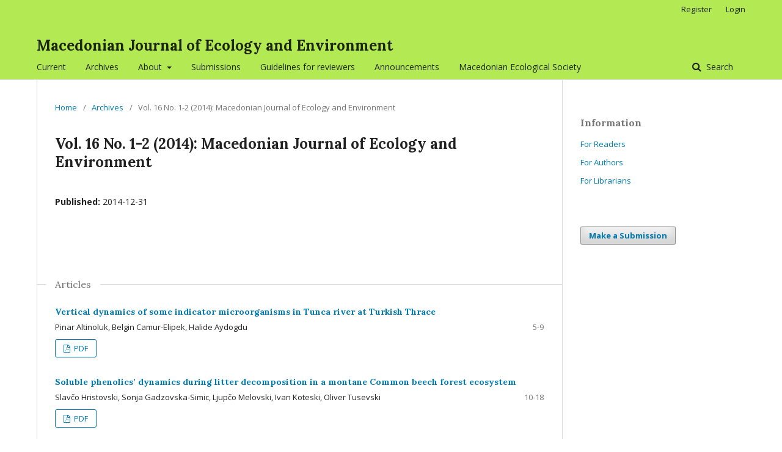

--- FILE ---
content_type: text/html; charset=utf-8
request_url: https://mjee.org.mk/index.php/mjee/issue/view/16
body_size: 2704
content:
	<!DOCTYPE html>
<html lang="en-US" xml:lang="en-US">
<head>
	<meta charset="utf-8">
	<meta name="viewport" content="width=device-width, initial-scale=1.0">
	<title>
		Vol. 16 No. 1-2 (2014): Macedonian Journal of Ecology and Environment
							| Macedonian Journal of Ecology and Environment
			</title>

	
<link rel="icon" href="https://mjee.org.mk/public/journals/1/favicon_en_US.png">
<meta name="generator" content="Open Journal Systems 3.2.1.2">
<link rel="alternate" type="application/atom+xml" href="https://mjee.org.mk/index.php/mjee/gateway/plugin/AnnouncementFeedGatewayPlugin/atom">
<link rel="alternate" type="application/rdf+xml" href="https://mjee.org.mk/index.php/mjee/gateway/plugin/AnnouncementFeedGatewayPlugin/rss">
<link rel="alternate" type="application/rss+xml" href="https://mjee.org.mk/index.php/mjee/gateway/plugin/AnnouncementFeedGatewayPlugin/rss2">
<link rel="alternate" type="application/atom+xml" href="https://mjee.org.mk/index.php/mjee/gateway/plugin/WebFeedGatewayPlugin/atom">
<link rel="alternate" type="application/rdf+xml" href="https://mjee.org.mk/index.php/mjee/gateway/plugin/WebFeedGatewayPlugin/rss">
<link rel="alternate" type="application/rss+xml" href="https://mjee.org.mk/index.php/mjee/gateway/plugin/WebFeedGatewayPlugin/rss2">
	<link rel="stylesheet" href="https://mjee.org.mk/index.php/mjee/$$$call$$$/page/page/css?name=stylesheet" type="text/css" /><link rel="stylesheet" href="//fonts.googleapis.com/css?family=Lora:400,400i,700,700i|Open+Sans:400,400i,700,700i" type="text/css" /><link rel="stylesheet" href="https://cdnjs.cloudflare.com/ajax/libs/font-awesome/4.7.0/css/font-awesome.css?v=3.2.1.2" type="text/css" /><link rel="stylesheet" href="https://mjee.org.mk/plugins/generic/orcidProfile/css/orcidProfile.css?v=3.2.1.2" type="text/css" />
</head>
<body class="pkp_page_issue pkp_op_view" dir="ltr">

	<div class="pkp_structure_page">

				<header class="pkp_structure_head" id="headerNavigationContainer" role="banner">
						 <nav class="cmp_skip_to_content" aria-label="Jump to content links">
	<a href="#pkp_content_main">Skip to main content</a>
	<a href="#siteNav">Skip to main navigation menu</a>
		<a href="#pkp_content_footer">Skip to site footer</a>
</nav>

			<div class="pkp_head_wrapper">

				<div class="pkp_site_name_wrapper">
					<button class="pkp_site_nav_toggle">
						<span>Open Menu</span>
					</button>
										<div class="pkp_site_name">
																<a href="						https://mjee.org.mk/index.php/mjee/index
					" class="is_text">Macedonian Journal of Ecology and Environment</a>
										</div>
				</div>

				
				<nav class="pkp_site_nav_menu" aria-label="Site Navigation">
					<a id="siteNav"></a>
					<div class="pkp_navigation_primary_row">
						<div class="pkp_navigation_primary_wrapper">
																				<ul id="navigationPrimary" class="pkp_navigation_primary pkp_nav_list">
								<li class="">
				<a href="https://mjee.org.mk/index.php/mjee/issue/current">
					Current
				</a>
							</li>
								<li class="">
				<a href="https://mjee.org.mk/index.php/mjee/issue/archive">
					Archives
				</a>
							</li>
								<li class="">
				<a href="https://mjee.org.mk/index.php/mjee/about">
					About
				</a>
									<ul>
																					<li class="">
									<a href="https://mjee.org.mk/index.php/mjee/aimsandscope">
										Aims and Scope
									</a>
								</li>
																												<li class="">
									<a href="https://mjee.org.mk/index.php/mjee/about">
										About the Journal
									</a>
								</li>
																												<li class="">
									<a href="https://mjee.org.mk/index.php/mjee/about/editorialTeam">
										Editorial Team
									</a>
								</li>
																												<li class="">
									<a href="https://mjee.org.mk/index.php/mjee/funding">
										Funding and fees
									</a>
								</li>
																												<li class="">
									<a href="https://mjee.org.mk/index.php/mjee/ethical">
										Ethical Satement
									</a>
								</li>
																												<li class="">
									<a href="https://mjee.org.mk/index.php/mjee/review">
										Review Process
									</a>
								</li>
																												<li class="">
									<a href="https://mjee.org.mk/index.php/mjee/copyright">
										Copyright Notice
									</a>
								</li>
																												<li class="">
									<a href="https://mjee.org.mk/index.php/mjee/about/privacy">
										Privacy Statement
									</a>
								</li>
																												<li class="">
									<a href="https://mjee.org.mk/index.php/mjee/indexing">
										Indexing
									</a>
								</li>
																												<li class="">
									<a href="https://mjee.org.mk/index.php/mjee/about/contact">
										Contact
									</a>
								</li>
																		</ul>
							</li>
								<li class="">
				<a href="https://mjee.org.mk/index.php/mjee/about/submissions">
					Submissions
				</a>
							</li>
								<li class="">
				<a href="https://mjee.org.mk/index.php/mjee/guidelinesreviewers">
					Guidelines for reviewers
				</a>
							</li>
								<li class="">
				<a href="https://mjee.org.mk/index.php/mjee/announcement">
					Announcements
				</a>
							</li>
								<li class="">
				<a href="http://mes.org.mk/">
					Macedonian Ecological Society
				</a>
							</li>
			</ul>

				

																									
	<form class="pkp_search pkp_search_desktop" action="https://mjee.org.mk/index.php/mjee/search/search" method="get" role="search" aria-label="Article Search">
		<input type="hidden" name="csrfToken" value="ae7bc337c7521a0d4dcbc6725f4a7f5e">
				
			<input name="query" value="" type="text" aria-label="Search Query">
		

		<button type="submit">
			Search
		</button>
		<div class="search_controls" aria-hidden="true">
			<a href="https://mjee.org.mk/index.php/mjee/search/search" class="headerSearchPrompt search_prompt" aria-hidden="true">
				Search
			</a>
			<a href="#" class="search_cancel headerSearchCancel" aria-hidden="true"></a>
			<span class="search_loading" aria-hidden="true"></span>
		</div>
	</form>
													</div>
					</div>
					<div class="pkp_navigation_user_wrapper" id="navigationUserWrapper">
							<ul id="navigationUser" class="pkp_navigation_user pkp_nav_list">
								<li class="profile">
				<a href="https://mjee.org.mk/index.php/mjee/user/register">
					Register
				</a>
							</li>
								<li class="profile">
				<a href="https://mjee.org.mk/index.php/mjee/login">
					Login
				</a>
							</li>
										</ul>

					</div>
																			
	<form class="pkp_search pkp_search_mobile" action="https://mjee.org.mk/index.php/mjee/search/search" method="get" role="search" aria-label="Article Search">
		<input type="hidden" name="csrfToken" value="ae7bc337c7521a0d4dcbc6725f4a7f5e">
				
			<input name="query" value="" type="text" aria-label="Search Query">
		

		<button type="submit">
			Search
		</button>
		<div class="search_controls" aria-hidden="true">
			<a href="https://mjee.org.mk/index.php/mjee/search/search" class="headerSearchPrompt search_prompt" aria-hidden="true">
				Search
			</a>
			<a href="#" class="search_cancel headerSearchCancel" aria-hidden="true"></a>
			<span class="search_loading" aria-hidden="true"></span>
		</div>
	</form>
									</nav>
			</div><!-- .pkp_head_wrapper -->
		</header><!-- .pkp_structure_head -->

						<div class="pkp_structure_content has_sidebar">
			<div class="pkp_structure_main" role="main">
				<a id="pkp_content_main"></a>

<div class="page page_issue">

				<nav class="cmp_breadcrumbs" role="navigation" aria-label="You are here:">
	<ol>
		<li>
			<a href="https://mjee.org.mk/index.php/mjee/index">
				Home
			</a>
			<span class="separator">/</span>
		</li>
		<li>
			<a href="https://mjee.org.mk/index.php/mjee/issue/archive">
				Archives
			</a>
			<span class="separator">/</span>
		</li>
		<li class="current" aria-current="page">
			<span aria-current="page">
									Vol. 16 No. 1-2 (2014): Macedonian Journal of Ecology and Environment
							</span>
		</li>
	</ol>
</nav>
		<h1>
			Vol. 16 No. 1-2 (2014): Macedonian Journal of Ecology and Environment
		</h1>
			<div class="obj_issue_toc">

		
		<div class="heading">

						
				
												
							<div class="published">
				<span class="label">
					Published:
				</span>
				<span class="value">
					2014-12-31
				</span>
			</div>
			</div>

		
		<div class="sections">
			<div class="section">
									<h2>
					Articles
				</h2>
						<ul class="cmp_article_list articles">
									<li>
						
	
<div class="obj_article_summary">
	
	<h3 class="title">
		<a id="article-94" href="https://mjee.org.mk/index.php/mjee/article/view/94">
			Vertical dynamics of some indicator microorganisms in Tunca river at Turkish Thrace
					</a>
	</h3>

		<div class="meta">
				<div class="authors">
			Pinar Altinoluk, Belgin Camur-Elipek, Halide  Aydogdu
		</div>
		
							<div class="pages">
				5-9
			</div>
		
		
	</div>
	
			<ul class="galleys_links">
																									<li>
																										
	
							

<a class="obj_galley_link pdf" href="https://mjee.org.mk/index.php/mjee/article/view/94/92" aria-labelledby=article-94>

		
	PDF

	</a>
				</li>
					</ul>
	
	
</div>
					</li>
									<li>
						
	
<div class="obj_article_summary">
	
	<h3 class="title">
		<a id="article-95" href="https://mjee.org.mk/index.php/mjee/article/view/95">
			Soluble phenolics’ dynamics during litter decomposition in a montane Common beech forest ecosystem
					</a>
	</h3>

		<div class="meta">
				<div class="authors">
			Slavčo  Hristovski, Sonja Gadzovska-Simic, Ljupčo Melovski, Ivan Koteski, Oliver Tusevski
		</div>
		
							<div class="pages">
				10-18
			</div>
		
		
	</div>
	
			<ul class="galleys_links">
																									<li>
																										
	
							

<a class="obj_galley_link pdf" href="https://mjee.org.mk/index.php/mjee/article/view/95/93" aria-labelledby=article-95>

		
	PDF

	</a>
				</li>
					</ul>
	
	
</div>
					</li>
							</ul>
				</div>
		</div><!-- .sections -->
</div>
	</div>

	</div><!-- pkp_structure_main -->

									<div class="pkp_structure_sidebar left" role="complementary" aria-label="Sidebar">
				<div class="pkp_block block_information">
	<h2 class="title">Information</h2>
	<div class="content">
		<ul>
							<li>
					<a href="https://mjee.org.mk/index.php/mjee/information/readers">
						For Readers
					</a>
				</li>
										<li>
					<a href="https://mjee.org.mk/index.php/mjee/information/authors">
						For Authors
					</a>
				</li>
										<li>
					<a href="https://mjee.org.mk/index.php/mjee/information/librarians">
						For Librarians
					</a>
				</li>
					</ul>
	</div>
</div>
<div class="pkp_block block_make_submission">
	<h2 class="pkp_screen_reader">
		Make a Submission
	</h2>

	<div class="content">
		<a class="block_make_submission_link" href="https://mjee.org.mk/index.php/mjee/about/submissions">
			Make a Submission
		</a>
	</div>
</div>

			</div><!-- pkp_sidebar.left -->
			</div><!-- pkp_structure_content -->

<div class="pkp_structure_footer_wrapper" role="contentinfo">
	<a id="pkp_content_footer"></a>

	<div class="pkp_structure_footer">

					<div class="pkp_footer_content">
				<p>Macedonian Journal of Ecology and Environment is published by the Macedonian Ecological Society</p>
<p><img src="http://mjee.org.mk/public/site/images/admin/mes-logo-en-72-ppi.png" alt="" width="200" height="103" /></p>
<p>Online ISSN 1857-8330</p>
<p>Print ISSN 0354-2491</p>
			</div>
		
		<div class="pkp_brand_footer" role="complementary">
			<a href="https://mjee.org.mk/index.php/mjee/about/aboutThisPublishingSystem">
				<img alt="More information about the publishing system, Platform and Workflow by OJS/PKP." src="https://mjee.org.mk/templates/images/ojs_brand.png">
			</a>
		</div>
	</div>
</div><!-- pkp_structure_footer_wrapper -->

</div><!-- pkp_structure_page -->

<script src="//ajax.googleapis.com/ajax/libs/jquery/3.3.1/jquery.min.js?v=3.2.1.2" type="text/javascript"></script><script src="//ajax.googleapis.com/ajax/libs/jqueryui/1.12.0/jquery-ui.min.js?v=3.2.1.2" type="text/javascript"></script><script src="https://mjee.org.mk/lib/pkp/js/lib/jquery/plugins/jquery.tag-it.js?v=3.2.1.2" type="text/javascript"></script><script src="https://mjee.org.mk/plugins/themes/default/js/lib/popper/popper.js?v=3.2.1.2" type="text/javascript"></script><script src="https://mjee.org.mk/plugins/themes/default/js/lib/bootstrap/util.js?v=3.2.1.2" type="text/javascript"></script><script src="https://mjee.org.mk/plugins/themes/default/js/lib/bootstrap/dropdown.js?v=3.2.1.2" type="text/javascript"></script><script src="https://mjee.org.mk/plugins/themes/default/js/main.js?v=3.2.1.2" type="text/javascript"></script>


</body>
</html>
